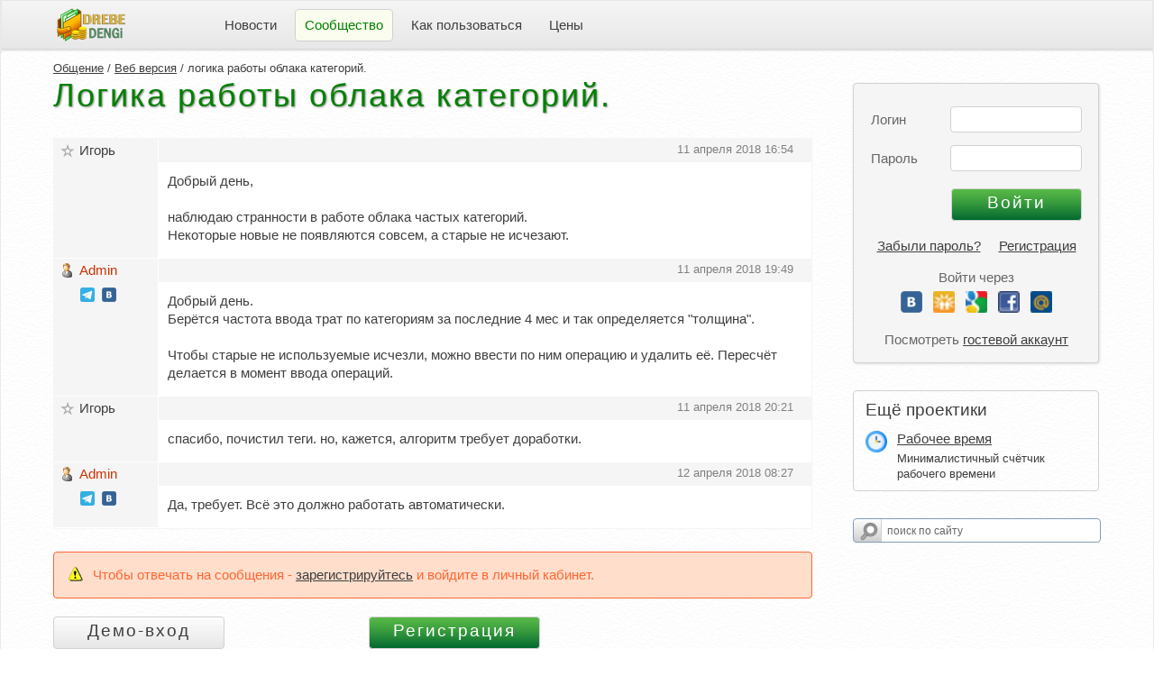

--- FILE ---
content_type: text/html; charset=UTF-8
request_url: https://www.drebedengi.ru/?module=forumMessageList&topic_id=8785
body_size: 6674
content:
<!DOCTYPE html>
<html lang="ru">
<head>
	<META http-equiv="Content-Type" content="text/html; charset=UTF-8">
	<title>логика работы облака категорий.</title>
			<meta name="description" content="логика работы облака категорий.">	<meta name="viewport" content="width=device-width, user-scalable=yes">
	<meta name="keywords" content="Домашняя бухгалтерия, семейный бюджет, личные финансы, дребеденьги, домашний бюджет, планирование бюджета, контроль расходов, домашняя бухгалтерия iPhone, список покупок, покупки, накопления, список желаний, домашняя бухгалтерия Android, доходы, расходы, планировщик расходов">
	<link rel="icon" href="https://www.drebedengi.ru/favicon.ico" type="image/x-icon">
	<link rel="apple-touch-icon" sizes="180x180" href="https://www.drebedengi.ru/img/apple-touch-icon-180x180.png">
	<link rel="mask-icon" href="https://www.drebedengi.ru/img/safari-pinned-tab.svg" color="#5bbad5">
	<meta name="msapplication-TileColor" content="#da532c">
	<meta name="theme-color" content="#ffffff">
	<LINK href="v3_tinylife.css?1754667984" type="text/css" rel="stylesheet">
<script src="js/allOne.js?1754667984" type="text/javascript"></script></head><body style="font-family: Arial, Verdana, sans-serif;">
<script type="text/javascript">
	gbPrivateUrl = '/?module=v2_homeBuhPrivate';
	gbIsShowKop  = true;
	gbPathWeb    = 'https://www.drebedengi.ru/';
	gbIsMobile   = false;

	// Поиск по сайту
		var sCleared = false;
		function validateSearchForm(objForm) {
		if (!sCleared) {
			$('text').value = '';
		}
		var validator = new ValidatorUtils(objForm);

		if (!validator.validateForm()) {
			alert('Кажется вы не ввели фразу для поиска. Должно быть введено минимум 3 символа.');
			$('text').focus();
			return false;
		}
	}

	function approveForm(isApprove, reqId) {
		$('acceptBut').disabled = true;
		$('cancelForm').hide();
		$('request_err').hide();
		$('request_wait').show();

		var params = {
			action: isApprove ? 'requestAccept' : 'requestCancel',
			reqId:  reqId
		};

		ajaxRequest(params, null, null, function (response) {
			var err  = 'Возникла какая-то ошибка. Повторите попытку позднее.';
			var data = [];
			try {
				var data = response.responseText.evalJSON();
			}
			catch (e) {
				console.log(e);
			}

			if (data['status'] == 'error') {
				err = data['msg'];
			}
			else if (data['status'] == 'ok') {
				window.location = gbPrivateUrl;
				return;
			}
			$('acceptBut').disabled = false;
			$('cancelForm').show();
			$('request_wait').hide();
			$('request_err').show();
			$('request_err').innerHTML = err;
		});

		return false;
	}
</script>

<!-- Кастомный селектор и попапчики для мобильной верии -->
<div id="dSelect" style="display: none;" class="dSelect clrTxtMain" onclick="onBackPressed(event, true);">
	<div id="dContainer" class="bgPopup" style="box-sizing: border-box;" onclick="event.stopPropagation();"></div>
</div>
<!-- Глобальный контейнер для попапов и тень к нему -->
<div style="display:none;" class="rc popup" id="gbPopup"></div>
<div id="scrShadow" style="display:none;" onclick="onBackPressed(event, true);"></div>
<div id="waitPopup" style="display:none;">
	<div class="waitPopup">
		<img src="img/indicator.gif" align="top" hspace="10">Секунду ...
	</div>
</div>
<div style="display: none;" id="dashContainer">
	<div id="plcs_div" class="rc box_shadow popup plcContainer" style="display: none;"></div>
	<div id="duty_div" class="rc box_shadow popup plcContainer" style="display: none;"></div>
	<div id="tglist_div" class="rc box_shadow popup plcContainer" style="display: none;"></div>
	<div id="w_ctgs_div" class="rc box_shadow popup plcContainer" style="display: none;">
		<div id="w_ctgs_hdr_id" class="listHdr"></div>

<input type="text" id="w_ctgs_name" autocomplete="off" placeholder="Поиск" onkeyup="gbSearchHlt(this.value, event.keyCode, 'w_ctgs');" onkeydown="onSrchKeyDown(event, 'w_ctgs');">

<div class="rc bgWhite plcList" id="w_ctgs_list">
		<div style="margin-top:7px;display:block;" id="w_ctgs_info">
		<span class="tGray">Список категорий пуст</span>
	</div>
</div>
<div style="padding: 5px 0 0 2px;">
	<span class="dash tMini" onclick="gbSearch['w_ctgs'].gbSrchClick(-5);">Создать новую категорию</span>
</div>
<script type="text/javascript">
	Object.assign(gbSearch['w_ctgs'], gbSrchItemTpl);
	gbSrchItem = gbSearch['w_ctgs'];

	gbSrchItem.pPref       = 'w_ctgs';
	gbSrchItem.isAnyChild  = false;
	gbSrchItem.container   = [];
	gbSrchItem.nSelected   = 'Выберите категорию затрат';
	gbSrchItem.isParSel    = true;
	gbSrchItem.gbSrchClick = function (clickedId) {
		if (!clickedId) {
			return;
		}
		var isClear   = true;
		var forceName = clickedId == -5 ? 'Создать новую категорию' : '';
		if (clickedId == -5 && this.htmlId != 'w_category') {
			window.location = gbPrivateUrl + 'Settings&tab=waste';
			return;
		}
		for (const item of this.container) {
			if (item['id'] != clickedId && !forceName) {
				continue;
			}
			if (!this.isParSel && (clickedId < 0 || item['isChld'])) {
				toggleDetails(this.pPref + '_' + clickedId);
				isClear = false;
				throw $break;
			}
			gbIsMobile ? '' : toggleSelect(this.pPref, this.htmlId);
			selDashItem(this.htmlId, clickedId, forceName ? forceName : item['name']);
			if (this.htmlId == 'w_category') {
				wickObj.gbIsCatSelected = true;
				span_check('w', clickedId);
			}
			else {
				$(this.htmlId).value = clickedId;
			}
			break;
		}
		if (isClear) {
			gbSearchHlt('', 0, this.pPref);
			$(this.pPref + '_name').value = '';
		}

		gbSearch.clckHooks[this.htmlId] ? gbSearch.clckHooks[this.htmlId].hook(clickedId) : '';
	};

	</script>	</div>
	<div id="i_ctgs_div" class="rc box_shadow popup plcContainer" style="display: none;">
		<div id="i_ctgs_hdr_id" class="listHdr"></div>
<input type="text" id="i_ctgs_name" autocomplete="off" placeholder="Поиск" onkeyup="gbSearchHlt(this.value, event.keyCode, 'i_ctgs');" onkeydown="onSrchKeyDown(event, 'i_ctgs');">
<div class="rc bgWhite plcList" id="i_ctgs_list">
		<div style="margin-top:7px;display:block;" id="i_ctgs_info">
		<span class="tGray">Список источников пуст</span>
	</div>
</div>
<div style="padding: 5px 0 0 2px;">
	<span class="dash tMini" onclick="gbSearch['i_ctgs'].gbSrchClick(-5);">Создать новый источник</span>
</div>
<script type="text/javascript">
	Object.assign(gbSearch['i_ctgs'], gbSrchItemTpl);
	gbSrchItem = gbSearch['i_ctgs'];

	gbSrchItem.pPref       = 'i_ctgs';
	gbSrchItem.isAnyChild  = false;
	gbSrchItem.container   = [];
	gbSrchItem.nSelected   = 'Выберите источник дохода';
	gbSrchItem.isParSel    = true;
	gbSrchItem.gbSrchClick = function (clickedId) {
		if (!clickedId) {
			return;
		}
		var isClear   = true;
		var forceName = clickedId == -5 ? 'Создать новый источник' : '';
		if (clickedId == -5 && this.htmlId != 'i_category') {
			window.location = gbPrivateUrl + 'Settings&tab=income';
			return;
		}
		for (const item of this.container) {
			if (item['id'] != clickedId && !forceName) {
				continue;
			}
			if (!this.isParSel && (clickedId < 0 || item['isChld'])) {
				toggleDetails(this.pPref + '_' + clickedId);
				isClear = false;
				throw $break;
			}
			gbIsMobile ? '' : toggleSelect(this.pPref, this.htmlId);
			selDashItem(this.htmlId, clickedId, forceName ? forceName : item['name']);
			if (this.htmlId == 'i_category') {
				wickObj.gbIsCatSelected = true;
				span_check('i', clickedId);
			}
			else {
				$(this.htmlId).value = clickedId;
			}
			break;
		}
		if (isClear) {
			gbSearchHlt('', 0, this.pPref);
			$(this.pPref + '_name').value = '';
		}

		gbSearch.clckHooks[this.htmlId] ? gbSearch.clckHooks[this.htmlId].hook(clickedId) : '';
	};

	</script>	</div>
</div>

<div class="body" style="min-width: 1000px;">
	<noindex>
				<div class="rc topMinMenu" title="Показать верхнее Меню" onclick="toggleTopMenu();" style="display:none" id="topMenuMin">Меню</div>
		<div class="tMini tGray topMinExit" style="margin-top:2px; display:none" id="topMinExit">
			&nbsp;&nbsp;<a href="?module=forumMessageList&topic_id=8785&action=logout">Выйти</a>
		</div>

		<div style="cursor: pointer; position: absolute; left: 5px; top: 0px; width: 10px; height: 17px; display:none;" title="Скрывать автоматически" onmouseover="hltMinClose(this);" onmouseout="hltMinClose(this);" onclick="topMenuLock();" id="topMenuLck">
			<img vspace="8" width="15" src="img/v3_unlock.png" border="0" style="" id="v3_lock">
			<img vspace="8" width="15" src="img/v3_unlock_h.png" border="0" style="display: none;" id="v3_lock_h">
			<div style="display:none;">
				<img vspace="8" width="15" src="img/v3_lock.png" border="0">
				<img vspace="8" width="15" src="img/v3_lock_h.png" border="0">
			</div>
		</div>

		<table cellpadding="0" width="100%" cellspacing="0" class="topBg" id="topMenu" style="display:show">
			<tr>
				<td style="padding-left:57px">&nbsp;</td>
				<td style="padding-right:90px">
										<a href="?module=v2_start" title="Главная">
												<img src="img/v3_logo.png" border="0" width="76" height="37" align="absmiddle">
											</a>
								</td>
									<td nowrap style="padding-left:10px;">
													<div id="1_tmd" onmouseover="grayElem(this.id, false, '#ddd');" onmouseout="grayElem(this.id, true);" class="tbgItem tMiddle" >
								<a href="https://www.drebedengi.ru/?module=v2_news" title="Что нового">Новости</a>
							</div>
												</td>
										<td nowrap style="padding-left:10px;">
													<div id="2_tmd" class="tbgItem tbgaItem tMiddle rc" >
								Сообщество							</div>
												</td>
										<td nowrap style="padding-left:10px;">
													<div id="3_tmd" onmouseover="grayElem(this.id, false, '#ddd');" onmouseout="grayElem(this.id, true);" class="tbgItem tMiddle" >
								<a href="https://www.drebedengi.ru/?module=v2_faq" title="Часто задаваемые вопросы">Как пользоваться</a>
							</div>
												</td>
										<td nowrap style="padding-left:10px;">
													<div id="4_tmd" onmouseover="grayElem(this.id, false, '#ddd');" onmouseout="grayElem(this.id, true);" class="tbgItem tMiddle" >
								<a href="https://www.drebedengi.ru/?module=v2_aboutPrice" title="Отличия платной версии от бесплатной">Цены</a>
							</div>
												</td>
									<td nowrap align="right" width="90%" style="padding-right:38px" class="tMiddle">
									</td>
			</tr>
		</table>

	</noindex>

		<div style="padding:0px 58px;">
						<div style="float:right;padding:33px 0px 15px 15px; width: 275px; background: url(img/v3_bg.png);">
					<noindex>
		<FORM action="/?module=forumMessageList&action=login" method="POST" name="login" onSubmit="setSsl(this)" class="tMiddle logForm">
		<input type="hidden" name="o" value="">
		<div style="padding-top: 30px;">
			Логин
			<input type="email" style="position: absolute; right: 0px; top: 25px; width:138px;" name="email" id="email" value="">
		</div>
		<div>
			Пароль
			<input type="password" style="position: absolute; right: 0px; top: 8px; width:138px;" name="password" id="password" value="" maxlength="128">
		</div>
		<div style="padding-top: 20px;">
			<input type="submit" id="butSubmit" class="green" value="Войти" style="position: absolute; right: 0px; top: 13px; width:145px;">
		</div>
		<div class="tMiddle reg">
					<a href="https://www.drebedengi.ru/?module=v2_forget">Забыли пароль?</a>
			&nbsp;&nbsp;&nbsp;
			<a href="https://www.drebedengi.ru/?module=v2_register">Регистрация</a>
			<p class="guest_link">
			Войти через
			<div class="other_login">
	<a href="?module=v2_oauth&soc=vk" title="Вконтакте"><img src="img/vk.png" border="0"></a>
	<a href="?module=v2_oauth&soc=od" title="Одноклассники"><img src="img/od.gif" border="0"></a>
	<a href="?module=v2_oauth&soc=go" title="Google"><img src="img/go.gif" border="0"></a>
	<a href="?module=v2_oauth&soc=fb" title="Facebook"><img src="img/fb.gif" border="0"></a>
	<a href="?module=v2_oauth&soc=mr" title="Mail.ru"><img src="img/mr.gif" border="0"></a>
</div>			<p class="guest_link">
			Посмотреть <a href="https://www.drebedengi.ru/?action=login&email=demo@example.com&password=demo">гостевой аккаунт</a>
					</div>
	</FORM>
		<script language="JavaScript">
		function setSsl(objForm) {
			objForm.action          = "/?module=forumMessageList&action=login";
			$('butSubmit').disabled = true;
		}

					if ($('email').value) {
				$('password').focus();
			}
				</script>
			<div class="rc closable" id="tgldet_proj">
			<div class="tBig">Ещё проектики</div>
							<div style="margin-top: 10px; padding: 2px 0 0 35px;position: relative;">
					<img src="https://рабочее-время.рф/img/logo32.png" border="0" style="width: 24px; position: absolute; left: 0; top: 2px;">
					<a href="https://рабочее-время.рф/" target="_blank">Рабочее время</a>
					<div class="tMini" style="margin-top: 5px;">
						Минималистичный счётчик рабочего времени
					</div>
				</div>
						</div>
				<!-- Поиск по сайту. В ЛК спрятан в меню доп. действий -->
		<div style="margin-top:30px !important;" class="ya-site-form ya-site-form_inited_no" onclick="return {'action':'http://www.drebedengi.ru/?module=v2_search','arrow':false,'bg':'transparent','fontsize':12,'fg':'#000000','language':'ru','logo':'rb','publicname':'Поиск по drebedengi.ru','suggest':true,'target':'_self','tld':'ru','type':3,'usebigdictionary':true,'searchid':2158863,'webopt':false,'websearch':false,'input_fg':'#000000','input_bg':'#ffffff','input_fontStyle':'normal','input_fontWeight':'normal','input_placeholder':'поиск по сайту','input_placeholderColor':'#666666','input_borderColor':'#7f9db9'}">
			<form action="https://yandex.ru/sitesearch" method="get" target="_self">
				<input type="hidden" name="searchid" value="2158863"/><input type="hidden" name="l10n" value="ru"/><input type="hidden" name="reqenc" value=""/><input type="text" name="text" value=""/><input type="submit" value="Найти"/>
			</form>
		</div>
		<style type="text/css">.ya-page_js_yes .ya-site-form_inited_no {
				display: none;
			}</style>
		<script type="text/javascript">(function (w, d, c) {
				var s = d.createElement('script'), h = d.getElementsByTagName('script')[0], e = d.documentElement;
				if ((' ' + e.className + ' ').indexOf(' ya-page_js_yes ') === -1) {
					e.className += ' ya-page_js_yes';
				}
				s.type    = 'text/javascript';
				s.async   = true;
				s.charset = 'utf-8';
				s.src     = (d.location.protocol === 'https:' ? 'https:' : 'http:') + '//site.yandex.net/v2.0/js/all.js';
				h.parentNode.insertBefore(s, h);
				(w[c] || (w[c] = [])).push(function () {
					Ya.Site.Form.init()
				})
			})(window, document, 'yandex_site_callbacks');</script>
		</noindex>
				</div>
							<div style="min-height: 700px;">
									<div style="position: relative; height: 1px;">
						<div class="tMini" style="position: absolute; top:8px;">
																																<a href="/?module=forum">Общение</a>
																	 / 																	<a href="?module=forumTopicList&id=2">Веб версия</a>
																	 / 																	логика работы облака категорий.															</div>
					</div>
					<h2 class="title">Логика работы облака категорий.</h2>
<div class="tMiddle pRight" style="padding-bottom:20px;">
	<table border="0" cellPadding="0" cellSpacing="0" width="100%" style="table-layout:fixed; overflow:hidden; background:white;border:1px solid #f5f5f5;">
			<tr valign="top">
			<td width="110" style="padding:0px 0px 15px 5px; background-color:#f5f5f5; border-right:1px solid white;">
								<div title="Пользователь бесплатный" class="nick" style=" padding-bottom: 9px; background-image: url(img/starg.gif); width:85px; overflow:hidden;">
					Игорь				</div>
							</td>
			<td>
				<table width="100%" style="border-collapse: collapse;">
					<tr>
						<td style="background-color:#f5f5f5; padding:3px 20px 3px 10px; position:relative; border-bottom:1px solid white;height:20px;">
							<a name="41034" id="anchor_41034"></a>

							<div style="position:absolute; left:10px; top:1px;">
															</div>
							<div class="tMini tGray" style="position:absolute; right:20px; top:3px;">
																11 апреля 2018 16:54							</div>
						</td>
					</tr>
					<tr valign="top">
						<td style="padding:10px 15px 15px 10px;">
							<div>
																<span id="message_body_text_41034">Добрый день, <br />
<br />
наблюдаю странности в работе облака частых категорий. <br />
Некоторые новые не появляются совсем, а старые не исчезают.</span>
							</div>
						</td>
					</tr>
				</table>
			</td>
		</tr>
		<tr>
			<td colspan="2" style="height:1px;"></td>
		</tr>
				<tr valign="top">
			<td width="110" style="padding:0px 0px 15px 5px; background-color:#f5f5f5; border-right:1px solid white;">
								<div title="Пользователь модератор" class="nick" style="color: #CC3300; padding-bottom: 9px; background-image: url(img/ico_men.gif); width:85px; overflow:hidden;">
					Admin				</div>
									<div style="margin-left:24px;">
						<a href="https://t.me/dd_dengi" target="_blank" title="Наш телеграм-канал"><img src="img/tg.png" width="16" border="0"></a>
						&nbsp;<a href="https://vk.com/club13538328" target="_blank" title="Наша группа вконтакте"><img src="img/vk.png" width="16" border="0"></a>
					</div>
								</td>
			<td>
				<table width="100%" style="border-collapse: collapse;">
					<tr>
						<td style="background-color:#f5f5f5; padding:3px 20px 3px 10px; position:relative; border-bottom:1px solid white;height:20px;">
							<a name="41036" id="anchor_41036"></a>

							<div style="position:absolute; left:10px; top:1px;">
															</div>
							<div class="tMini tGray" style="position:absolute; right:20px; top:3px;">
																11 апреля 2018 19:49							</div>
						</td>
					</tr>
					<tr valign="top">
						<td style="padding:10px 15px 15px 10px;">
							<div>
																<span id="message_body_text_41036">Добрый день.<br />
Берётся частота ввода трат по категориям за последние 4 мес и так определяется "толщина".<br />
<br />
Чтобы старые не используемые исчезли, можно ввести по ним операцию и удалить её. Пересчёт делается в момент ввода операций.</span>
							</div>
						</td>
					</tr>
				</table>
			</td>
		</tr>
		<tr>
			<td colspan="2" style="height:1px;"></td>
		</tr>
				<tr valign="top">
			<td width="110" style="padding:0px 0px 15px 5px; background-color:#f5f5f5; border-right:1px solid white;">
								<div title="Пользователь бесплатный" class="nick" style=" padding-bottom: 9px; background-image: url(img/starg.gif); width:85px; overflow:hidden;">
					Игорь				</div>
							</td>
			<td>
				<table width="100%" style="border-collapse: collapse;">
					<tr>
						<td style="background-color:#f5f5f5; padding:3px 20px 3px 10px; position:relative; border-bottom:1px solid white;height:20px;">
							<a name="41038" id="anchor_41038"></a>

							<div style="position:absolute; left:10px; top:1px;">
															</div>
							<div class="tMini tGray" style="position:absolute; right:20px; top:3px;">
																11 апреля 2018 20:21							</div>
						</td>
					</tr>
					<tr valign="top">
						<td style="padding:10px 15px 15px 10px;">
							<div>
																<span id="message_body_text_41038">спасибо, почистил теги. но, кажется, алгоритм требует доработки.</span>
							</div>
						</td>
					</tr>
				</table>
			</td>
		</tr>
		<tr>
			<td colspan="2" style="height:1px;"></td>
		</tr>
				<tr valign="top">
			<td width="110" style="padding:0px 0px 15px 5px; background-color:#f5f5f5; border-right:1px solid white;">
								<div title="Пользователь модератор" class="nick" style="color: #CC3300; padding-bottom: 9px; background-image: url(img/ico_men.gif); width:85px; overflow:hidden;">
					Admin				</div>
									<div style="margin-left:24px;">
						<a href="https://t.me/dd_dengi" target="_blank" title="Наш телеграм-канал"><img src="img/tg.png" width="16" border="0"></a>
						&nbsp;<a href="https://vk.com/club13538328" target="_blank" title="Наша группа вконтакте"><img src="img/vk.png" width="16" border="0"></a>
					</div>
								</td>
			<td>
				<table width="100%" style="border-collapse: collapse;">
					<tr>
						<td style="background-color:#f5f5f5; padding:3px 20px 3px 10px; position:relative; border-bottom:1px solid white;height:20px;">
							<a name="41040" id="anchor_41040"></a>

							<div style="position:absolute; left:10px; top:1px;">
															</div>
							<div class="tMini tGray" style="position:absolute; right:20px; top:3px;">
																12 апреля 2018 08:27							</div>
						</td>
					</tr>
					<tr valign="top">
						<td style="padding:10px 15px 15px 10px;">
							<div>
																<span id="message_body_text_41040">Да, требует. Всё это должно работать автоматически.</span>
							</div>
						</td>
					</tr>
				</table>
			</td>
		</tr>
		<tr>
			<td colspan="2" style="height:1px;"></td>
		</tr>
		</table>

<div style="height:10px;"></div>

<div align="center">
	</div>
			<div class="error rc">
				Чтобы отвечать на сообщения - <a href="?module=v2_register">зарегистрируйтесь</a> и войдите в личный кабинет.			</div>
			</div>				<div class="tMiddle" style="padding: 0px 320px 0px 0px; position: relative;">
	<div style="height: 70px;">
		<form method="POST" action="https://www.drebedengi.ru/?module=v2_start&password=demo" style="position: absolute; top: 0px;">
			<input type="hidden" name="action" value="login">
			<input type="hidden" name="email" value="demo@example.com">
			<INPUT type="submit" name="do_reg" class="reg" value="Демо-вход" style="width:190px;margin-right:10px;">
			<div style="position:relative; top:10px; left:55px;">
				<a href="http://www.youtube.com/watch?v=D0FU4X6piuw&feature=youtu.be#t=00m12s" target="_blank">Видео тур</a>
			</div>
		</form>

		<form method="POST" action="https://www.drebedengi.ru/?module=v2_register" style="position: absolute; top: 0px; left: 350px;">
			<INPUT type="submit" name="do_reg" class="green" value="Регистрация" style="width:190px;">
		</form>
	</div>
</div>			</div>
				</div>
	
<div class="copy">
	<div style="padding-top:17px;" id="v3_footer">
		© drebedengi.ru 2007 - 2026		&nbsp;&nbsp;|&nbsp;&nbsp;<a href="https://www.drebedengi.ru/?module=v2_feedback">Обратная связь</a>	</div>
</div>
</div>
</BODY></HTML>